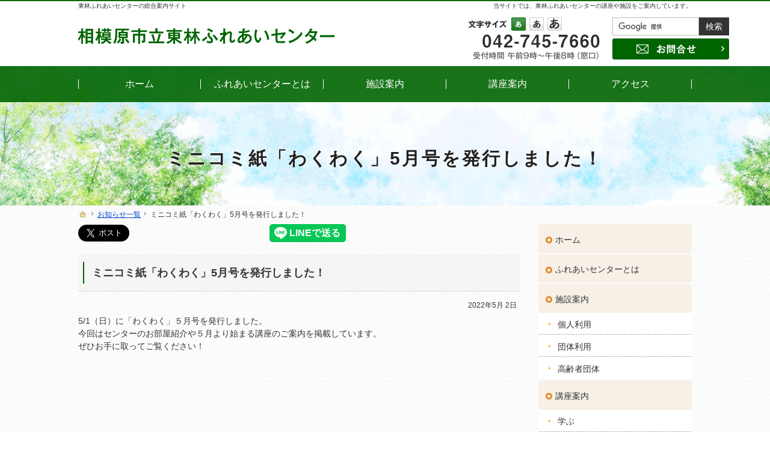

--- FILE ---
content_type: text/html
request_url: https://www.torinfureaicenter.com/whatsnew/5.html
body_size: 14175
content:
<!DOCTYPE html><html lang="ja" id="n"><head><meta charset="UTF-8" />
<title>ミニコミ紙「わくわく」5月号を発行しました！：お知らせ一覧｜東林ふれあいセンター｜施設のご利用や講座をご案内</title>
<meta name="description" content="ミニコミ紙「わくわく」5月号を発行しました！：お知らせ一覧&laquo;東林ふれあいセンターは、各種サークル活動や会議など、高齢者をはじめとしてどなたでもご利用いただける施設です。体力づくりのための体操や教養講座、さまざまなレクリエーション活動にご参加いただけます。林間公園と隣接するのびのびとした空間で、仲間づくりや多世代交流の場としてご活用ください。" />
<meta name="keywords" content="講座,イベント,サークル,地域情報誌" />
<meta name="format-detection" content="telephone=no" />
<meta name="viewport" content="width=device-width,initial-scale=1" />
<link rel="stylesheet" href="https://www.torinfureaicenter.com/style.css" /><link rel="stylesheet" href="https://www.torinfureaicenter.com/print.css" media="print" />
<link rel="prev" href="https://www.torinfureaicenter.com/whatsnew/topics/post_6.html" title="東林ふれあいセンターの施設空き状況を公開しています！" />
<link rel="next" href="https://www.torinfureaicenter.com/lecture/today/24.html" title="健康太極拳（毎月第2・4金曜日）" />
<meta property="og:type" content="article" />
<meta property="og:title" content="ミニコミ紙「わくわく」5月号を発行しました！：お知らせ一覧" />
<meta property="og:description" content="ミニコミ紙「わくわく」5月号を発行しました！：お知らせ一覧&laquo;東林ふれあいセンターは、各種サークル活動や会議など、高齢者をはじめとしてどなたでもご利用いただける施設です。体力づくりのための体操や教養講座、さまざまなレクリエーション活動にご参加いただけます。林間公園と隣接するのびのびとした空間で、仲間づくりや多世代交流の場としてご活用ください。" />
<meta property="og:url" content="https://www.torinfureaicenter.com/whatsnew/5.html" />
<meta property="og:image" content="https://www.torinfureaicenter.com/images/og.png" />
<meta property="og:locale" content="ja_JP" />
<meta property="og:site_name" content="東林ふれあいセンター｜施設のご利用や講座をご案内" />
<meta name="twitter:card" content="summary" /><script src="https://www.torinfureaicenter.com/js/jquery.js"></script><script src="https://www.torinfureaicenter.com/js/shared.js"></script>
<script type="text/javascript" src="https://www.torinfureaicenter.com/js/fontsize.js"></script>
<script type="text/javascript" src="https://www.torinfureaicenter.com/js/fancybox/fancybox.js"></script>
<link rel="stylesheet" type="text/css" href="https://www.torinfureaicenter.com/js/fancybox/fancybox.css" media="screen" />
<!-- Global site tag (gtag.js) - Google Analytics -->
<script async src="https://www.googletagmanager.com/gtag/js?id=G-RMT191KJYH"></script>
<script>
  window.dataLayer = window.dataLayer || [];
  function gtag(){dataLayer.push(arguments);}
  gtag('js', new Date());

  gtag('config', 'G-RMT191KJYH');
</script></head>
<body id="e-5" class="p-entry p-whatsnew">
<div id="top" role="banner"><header id="header">
<h1>ミニコミ紙「わくわく」5月号を発行しました！</h1>
<p>当サイトでは、東林ふれあいセンターの講座や施設をご案内しています。</p>
<h2><a href="https://www.torinfureaicenter.com/" rel="home">東林ふれあいセンターの総合案内サイト</a></h2>
<p><a href="https://www.torinfureaicenter.com/" rel="home"><img src="https://www.torinfureaicenter.com/header_logo.png" alt="東林ふれあいセンター｜地域の講座や施設をご案内" /></a></p>
</header></div>
<div id="contents"><div id="main" role="main">
<ul class="sns"><li class="share-tw">
<a href="https://twitter.com/share?ref_src=twsrc%5Etfw" class="twitter-share-button" data-size="large" data-show-count="false">シェア</a><script async src="https://platform.twitter.com/widgets.js"></script>
</li><li class="share-fb">
<iframe src="https://www.facebook.com/plugins/like.php?href=https://www.torinfureaicenter.com/whatsnew/5.html&amp;layout=button_count&amp;action=like&amp;size=large&amp;show_faces=false&amp;share=false&amp;height=30" title="facebook"></iframe>
</li><li class="share-ha">
<a href="https://b.hatena.ne.jp/entry/" class="hatena-bookmark-button" data-hatena-bookmark-layout="basic-counter" data-hatena-bookmark-height="28" title="このエントリーをはてなブックマークに追加"><img src="https://b.st-hatena.com/images/v4/public/entry-button/button-only@2x.png" alt="このエントリーをはてなブックマークに追加" width="20" height="20" /></a><script src="https://b.st-hatena.com/js/bookmark_button.js" async="async"></script>
</li><li class="share-li">
<div class="line-it-button" data-lang="ja" data-type="share-a" data-ver="3" data-url="https://www.torinfureaicenter.com/whatsnew/5.html" data-color="default" data-size="large" data-count="false"></div><script src="https://d.line-scdn.net/r/web/social-plugin/js/thirdparty/loader.min.js" async="async" defer="defer"></script>
</li></ul>
<article id="a-5">
<h3>ミニコミ紙「わくわく」5月号を発行しました！</h3>
<p class="day"><time datetime="2022-05-02">2022&#24180;5&#26376; 2&#26085;</time></p>	
<div class="content">
<p>5/1（日）に「わくわく」５月号を発行しました。<br />
今回はセンターのお部屋紹介や５月より始まる講座のご案内を掲載しています。<br />
ぜひお手に取ってご覧ください！</p>
</div>
</article>
</div><div id="mbtn"><a href="#menu">メニュー</a></div><aside id="side" role="complementary">
<div id="sideinfo">
<ul class="info"><li><a href="tel:0427457660" class="btn-tel" onclick="gtag('event', 'tap', {'event_category': 'tel'});"><address>042-745-7660</address><aside><span><span>受付時間</span><span>午前9時～午後8時（窓口）</span></span></aside></a>
</li><li><a href="/contact/" class="btn-contact">お問合せ</a></li>
</ul>
</div>
<nav id="menu" role="navigation">
<ul>
<li><a href="https://www.torinfureaicenter.com/" rel="home">ホーム</a></li>
<li><a href="https://www.torinfureaicenter.com/first/">ふれあいセンターとは</a></li>
<li><a href="https://www.torinfureaicenter.com/facilities/">施設案内</a>
<ul>
<li><a href="https://www.torinfureaicenter.com/person/">個人利用</a></li>
<li><a href="https://www.torinfureaicenter.com/group/">団体利用</a></li>
<li><a href="https://www.torinfureaicenter.com/silver/">高齢者団体</a></li>
</ul>
</li>
</ul><ul>
<li><a href="https://www.torinfureaicenter.com/lecture/">講座案内</a>
<ul>
<li><a href="https://www.torinfureaicenter.com/learn/">学ぶ</a></li>
<li><a href="https://www.torinfureaicenter.com/exercise/">運動する</a></li>
<li><a href="https://www.torinfureaicenter.com/today/">当日参加</a></li>
</ul>
</li>
</ul><ul>
<li><a href="https://www.torinfureaicenter.com/access/">アクセス</a></li>
<li><a href="https://www.torinfureaicenter.com/whatsnew/">お知らせ一覧</a>
<ul>
<li><a href="https://www.torinfureaicenter.com/important/">重要なお知らせ</a></li>
<li><a href="https://www.torinfureaicenter.com/topics/">トピックス</a></li>
<li><a href="https://www.torinfureaicenter.com/courseinfo/">講座情報</a></li>
</ul>
</li>
</ul><ul>
<li><a href="https://www.torinfureaicenter.com/contact/">お問合せ</a></li>
<li><a href="https://www.torinfureaicenter.com/privacy/">プライバシーポリシー</a></li>
<li><a href="https://www.torinfureaicenter.com/copyright/">著作権・免責事項</a></li>
<li><a href="https://www.torinfureaicenter.com/archives.html">サイトマップ</a></li>
</ul>
</nav>
<ul class="banner"><li>
<a href="https://twitter.com/torinfureai" target="_blank" rel="noopener nofollow"><img src="/images/banner2.png" alt="Twitter" /></a>
</li><li>
<a href="https://www.instagram.com/torinfureaicenter_offcial/" target="_blank" rel="noopener nofollow"><img src="/images/banner5.png" alt="Instagram" /></a>
</li>

</ul>
<dl class="area">
<dt class="t-c b">指定管理者</dt>
<dd><a href="http://yaokinsyouji.com/company/index.html#other" target="_blank" rel="noopener nofollow" class="window">ヤオキン商事株式会社</a></dd>
</dl>


</aside>
<nav id="topicpath"><ol class="wrap">
<li><a href="https://www.torinfureaicenter.com/" rel="home"><span>ホーム</span></a></li><li><a href="https://www.torinfureaicenter.com/whatsnew/"><span>お知らせ一覧</span></a></li><li><span>ミニコミ紙「わくわく」5月号を発行しました！</span></li>
</ol></nav>
</div>
<div id="gnav">
<div id="hnav" class="wrap"><div id="font">
<span>文字サイズの変更</span>
<ul>
<li class="list-s" id="fontsize-s"><a href="javascript:FontSize()" class="on">小</a></li>
<li class="list-m" id="fontsize-m"><a href="javascript:FontSize('medium')" class="off">中</a></li>
<li class="list-l" id="fontsize-l"><a href="javascript:FontSize('large')" class="off">大</a></li>
</ul>
</div><ul class="info"><li id="tel"><a href="tel:0427457660" class="btn-tel" onclick="gtag('event', 'tap', {'event_category': 'tel'});"><address>042-745-7660</address><aside><span><span>受付時間</span><span>午前9時～午後8時（窓口）</span></span></aside></a>
</li><li><form id="cse-search-box" action="https://google.com/cse" class="search">
<p><span><input type="hidden" name="cx" value="b960aec0762331041" /><input type="hidden" name="ie" value="UTF-8" /><input type="text" name="q" size="31" /></span><span><input type="submit" name="sa" id="sa" value="検索" /></span></p>
</form><script src="https://www.google.com/cse/brand?form=cse-search-box&lang=ja"></script><a href="/contact/" class="btn-contact">お問合せ</a></li>
</ul></div>
<nav id="global"><div class="wrap"><ul itemscope itemtype="https://www.schema.org/SiteNavigationElement">
<li class="list-1"><a href="https://www.torinfureaicenter.com/" rel="home"><span>ホーム</span></a></li>
<li class="list-2" itemprop="name"><a itemprop="url" href="https://www.torinfureaicenter.com/first/"><span>ふれあいセンターとは</span></a></li>
<li class="list-3" itemprop="name"><a itemprop="url" href="https://www.torinfureaicenter.com/facilities/"><span>施設案内</span></a></li>
<li class="list-4" itemprop="name"><a itemprop="url" href="https://www.torinfureaicenter.com/lecture/"><span>講座案内</span></a></li>
<li class="list-5" itemprop="name"><a itemprop="url" href="https://www.torinfureaicenter.com/access/"><span>アクセス</span></a></li>
</ul></div></nav>
</div>
<div id="info" role="contentinfo"><footer id="footer">
<div id="fnav">
<nav class="list">
<ul>
<li><a href="https://www.torinfureaicenter.com/" rel="home">ホーム</a></li>
<li><a href="https://www.torinfureaicenter.com/first/">ふれあいセンターとは</a></li>
<li><a href="https://www.torinfureaicenter.com/facilities/">施設案内</a>
<ul>
<li><a href="https://www.torinfureaicenter.com/person/">個人利用</a></li>
<li><a href="https://www.torinfureaicenter.com/group/">団体利用</a></li>
<li><a href="https://www.torinfureaicenter.com/silver/">高齢者団体</a></li>
</ul>
</li>
</ul><ul>
<li><a href="https://www.torinfureaicenter.com/lecture/">講座案内</a>
<ul>
<li><a href="https://www.torinfureaicenter.com/learn/">学ぶ</a></li>
<li><a href="https://www.torinfureaicenter.com/exercise/">運動する</a></li>
<li><a href="https://www.torinfureaicenter.com/today/">当日参加</a></li>
</ul>
</li>
</ul><ul>
<li><a href="https://www.torinfureaicenter.com/access/">アクセス</a></li>
<li><a href="https://www.torinfureaicenter.com/whatsnew/">お知らせ一覧</a>
<ul>
<li><a href="https://www.torinfureaicenter.com/important/">重要なお知らせ</a></li>
<li><a href="https://www.torinfureaicenter.com/topics/">トピックス</a></li>
<li><a href="https://www.torinfureaicenter.com/courseinfo/">講座情報</a></li>
</ul>
</li>
</ul><ul>
<li><a href="https://www.torinfureaicenter.com/contact/">お問合せ</a></li>
<li><a href="https://www.torinfureaicenter.com/privacy/">プライバシーポリシー</a></li>
<li><a href="https://www.torinfureaicenter.com/copyright/">著作権・免責事項</a></li>
<li><a href="https://www.torinfureaicenter.com/archives.html">サイトマップ</a></li>
</ul>
</nav>
<div><ul class="info"><li><a href="tel:0427457660" class="tel" onclick="gtag('event', 'tap', {'event_category': 'tel'});"><address>042-745-7660</address></a>
</li><li>
<aside><span><span>受付時間</span><span>午前9時～午後8時（窓口）</span></span></aside>
</li><li><a href="/contact/" class="btn-contact">お問合せ</a></li>
</ul></div>
</div>
<div class="wrap">
<p id="copyright">&copy; 2022-2026 東林ふれあいセンター</p>
<a href="https://www.torinfureaicenter.com/" rel="home"><img src="https://www.torinfureaicenter.com/footer_banner.png" alt="東林ふれあいセンター｜施設のご利用や講座をご案内" /></a>

</div>
</footer></div>
<nav id="pnav" class="on"><ul><li id="ppl"><a href="/contact/" class="btn-contact">Contact</a></li><li id="up"><a href="#top">PageTop</a></li></ul></nav>
<script type="application/ld+json">{"@context":"https://schema.org","@graph":[{"@type":"Organization","name":"東林ふれあいセンター","url":"https://www.torinfureaicenter.com/","logo":"https://www.torinfureaicenter.com/header_logo.png"},{"@type":"WebSite","url":"https://www.torinfureaicenter.com/","name":"東林ふれあいセンター"},{"@type":"BreadcrumbList","itemListElement":[{"@type":"ListItem","position":1,"item":{"@id":"https://www.torinfureaicenter.com/","name":"東林ふれあいセンター"}},{"@type":"ListItem","position":2,"item":{"@id":"https://www.torinfureaicenter.com/whatsnew/","name":"お知らせ一覧"}}]}]}</script>
</body>
</html>

--- FILE ---
content_type: text/css
request_url: https://www.torinfureaicenter.com/style.css
body_size: 15848
content:
@charset "utf-8";
@import url(css/master1-2/shared.css);/*190306*/
h1{background-color:#24c129;}
h1+p,h2{top:2px;line-height:1;}h1+p,h2 a{color:#333;font-size:10px;line-height:1.5;}
.search{overflow:hidden;position:relative;max-width:194px;}
.search p{display:table;table-layout:fixed;width:100%;margin:0 0 5px 0;}.search span{display:table-cell;}.search span+span{width:5em;}
.search input{font-size:14px;letter-spacing:normal;}
.search [type="text"]{border-color:#bdbdbd;color:#9f9f9f;}
.search [type="submit"]{background:#333;padding:.56em 0;width:100%;border-radius:0;}
.info li+li{width:100%;max-width:204px;}
.info a.btn-contact{max-width:194px;height:35px;}
.info a.btn-tel{height:70px;}
a[class*="a-btn"],button, [type="button"], [type="reset"]{border:0;border-radius:3px;font-size:1em;background:#814816;color:#fff;}a[class*="a-btn"].db{display:block;padding:16px 20px;}
a[class*="a-btn"]::before,a[class*="a-btn"]:hover::before{width:24px;background-image:url("images/design/arrowbtn.png");}
a[class*="a-btn"]::after{content:none;}
h3,.h3 {border:none; background:#f5f5f5; border-bottom:3px solid #ececec; padding:1.2em 10px 1em 23px; font-size:1.25em;}
h3::before,.h3::before{position:absolute; content:""; top:22%; left:8px; z-index:2; width:2px; height:60%; background:#006400;}
#index h3::before{content:none;}
body:not(#index) h4,.h4{background:none; border-bottom:3px solid #ebe4d4; box-shadow:0 -1px 0 #e9ae70 inset; padding:.7em 10px .55em; font-size:1.3em;}
h4::before,.h4::before, dl.box>dt::before{content:none;}
h5::after,.h5::after{border-bottom:2px solid #006400;}
h6,.h6{background-size:32px;}
a.a-btn2,#mbtn,#menu::before,#menu li,#pnav a{background-color:#006400;}
#index section>h3,#contact h3,#index #whatsnew h3,#index #calendar h3{background:url("images/design/hltop.png") center bottom no-repeat;padding-bottom:40px;margin-bottom:20px;font-weight:normal;font-size:20px;text-align:center;border:none;}
#index #calendar h3{margin-bottom:0;}
.a_trans li{border:0;border-radius:0;}
.a_trans a{padding:0;position:relative;right:auto;bottom:auto;margin-bottom:23px;max-width:225px;overflow:visible;border-radius:12px;text-shadow:0 0 2px #000;}
.a_trans a::before{content:"";position:absolute;left:0;top:0;width:100%;height:100%;z-index:2;background:rgba(0,100,0,.7);border:5px solid #addead;border-radius:10px;opacity:0;}
.a_trans a:hover::before{opacity:1;}
.a_trans a::after{width:30px;right:50%;bottom:-15px;margin:-15px -15px 0 0;z-index:4;-webkit-transition:.2s;transition:.2s;}
.a_trans a:hover::after{bottom:10px;}
.a_trans a>span::before,.a_trans a>span::after{content:none;}
.a_trans a img{max-width:100%;max-height:none;margin:0 auto;border-radius:12px;}
.a_trans a>div,.a_trans a>div::after{position:absolute;left:0;top:0;z-index:3;}
.a_trans a>div{width:100%;height:100%;height:44vw;max-height:225px;text-align:center;display:table;table-layout:fixed;}
.a_trans a>div::after{content:"";left:25%;top:50%;border-top:1px solid #fff;width:50%;}
.a_trans a h4,.a_trans a p{display:table-row;color:#fff;margin:0 auto;height:50%;border:none;box-shadow:none;}
.a_trans h4>span,.a_trans a p>span{display:table-cell;text-align:center;font-size:1em;font-weight:bold;padding:10px;color:#fff;}
.a_trans h4>span{vertical-align:bottom;}.a_trans a p{font-size:12px;font-size:3.6vw;}
.a_line a::after{border-width:4px;border-radius:0;}.a_line a:hover::after{border-color:#d1e9a0;}
#mv.fade,#show>p.main{width:140%;left:-20%;}
#paging li{background:#addead;box-shadow:none;}#paging li.active{background:#006400;}
#index #whatsnew{background:#e5f4e5;padding:0 10px 40px;}
.switching{overflow:hidden;text-align:left;position:relative;text-align:center;max-width:1020px;margin:0 auto 10px auto;}
.switching .tab{font-size:12px;font-size:4vw;line-height:1.25;display:table;width:100%;max-width:34em;margin:0;}
.switching .tab li{display:table-cell;padding:0 0 0 2px;}.switching .tab li:first-child{padding:0;}
.switching input{position:absolute;right:100%;top:0;z-index:0;}
.switching label{display:block;cursor:pointer;font-weight:600;padding:.9em 0 .5em 0;background:#006400;color:#fff;text-align:center;border-radius:10px 10px 0 0;}
.switching label[for="box2"]{background:#c91a00;}
.switching label[for="box3"]{background:#2a4278;}
.switching label[for="box4"]{background:#bc5800;}
.screen{overflow:hidden;position:relative;z-index:1;border:2px solid #daeada;}
.screen>div,.screen>p{margin:0 auto;background:#fff;text-align:center;padding:1em;}
.screen>div{display:block;position:relative;width:100%;padding:0;overflow:hidden;z-index:1;}
.switching .screen>div{height:0;-webkit-transition:.3s;transition:.3s;opacity:0;}
.switching input#box1:checked~.screen>div:first-child,
.switching input#box2:checked~.screen>div:nth-of-type(2),
.switching input#box3:checked~.screen>div:nth-of-type(3),
.switching input#box4:checked~.screen>div:nth-of-type(4){z-index:2;opacity:1;height:auto;}
input#box1:checked~.tab label[for="box1"],label[for="box1"]:hover{}
input#box2:checked~.tab label[for="box2"],label[for="box2"]:hover{}
input#box3:checked~.tab label[for="box3"],label[for="box3"]:hover{}
#whatsnew .newlist{padding:10px 4% 20px 4%;text-align:left;}
.newlist>li{padding:11px 10px;border:0;text-align:left;}
.newlist>li+li{background:linear-gradient(to right,rgba(255,255,255,0),rgba(255,255,255,0) 1px,#9e9e9e 1px,#9e9e9e 2px);background-repeat:repeat-x;background-size:3px 1px;}
.newlist>li>span,.newlist>li>time{display:inline-block;margin:0 5px 5px 0;}
.newlist>li>span{border:1px solid #39a639;width:7.5em;position:relative;font-size:12px;padding:.15em 0;}
.newlist>li>span.tag-topics{border-color:#8c9fcb;}
.newlist>li>span::after{content:"";position:absolute;left:0;top:0;width:100%;height:100%;z-index:-1;background:#fff;opacity:.3;}

.newlist>li>span a{text-decoration:none;display:block;text-align:center;color:#006400;}
.newlist>li>span.tag-topics a{color:#2a4278;}
.newlist>li>span.tag-important{border-color:#d78073;}

.newlist>li>span.tag-important a{color:#c91a00;}
.newlist>li>span.tag-courseinfo{border-color:#d99a50;}

.newlist>li>span.tag-courseinfo a{color:#bc5800;}
.newlist>li>time{padding:0;}.newlist>li>time::before{content:none;}
.newlist>li p{text-align:left;}
#minicomi{padding:30px 0;}#minicomi .content{line-height:2;padding:10px 10px 30px 10px;}
#minicomi .typebox2-{max-width:360px;padding:0 10px 0 0;margin:0 auto 20px auto;}#minicomi .typebox2->li{padding:0 0 0 10px;}
#minicomi .grid2{max-width:720px;margin:0 auto;padding:20px 0;}#minicomi .grid2>li{padding:0 15px;}#minicomi a[class*="a-btn"]{display:block;}
#calendar,#banner{background:#fff;padding:20px 10px;}#banner ul{padding:0;max-width:880px;}
#contact h3::after{content:none;}
#contact h4,#contact h4::before{margin-bottom:20px;}
#contact ul,#contact a{border:0;color:#333;}#contact ul>li{background:#fff;background:rgba(255,255,255,.85);border-radius:10px;}
#contact ul>li+li{margin-top:20px;border:0;}
#contact .tel,#contact .tel2,#contact .fax{font-size:20px;font-size:7vw;line-height:1.25;position:relative;display:block;text-transform:uppercase;}.fax{letter-spacing:.04em;}
#contact a img {max-width:255px;}
#fnav,#fnav nav+div{background:#006400;border:0;}
#fnav .info a.btn-contact{background:url("images/btn_contact.png");max-width:255px;height:42px;}
#footer h3::before{content:none;}
#footer img{max-height:40px;}
li>aside>span>span:first-child::after{content:none;}
}
.photolist>li{margin-bottom:10px;text-align:center;}
.photolist a{color:#333;display:block;text-decoration:none;height:100%;background:#fff;border:1px solid #dfe0dd;padding:8px;overflow:hidden;}
.photolist img{width:30%;margin:0 8px 0 0;float:left;}
.photolist a>p,.photolist dl{padding:5px 0;margin:0 auto;overflow:hidden;text-align:left;font-weight:bold;}
.photolist a>p{color:#006400;font-size:1.12em; line-height:1.25; padding:10px 0 5px;}
.photolist dl,.photoinfo>dl{text-align:left;display:table;table-layout:fixed;padding:2px 0;font-weight:normal;}
.photolist dt,.photolist dd,.photoinfo>dl>dt,.photoinfo>dl>dd{display:table-cell;vertical-align:top;}
.photolist dt,.photoinfo>dl>dt{font-weight:bold;position:relative;padding-right:1.2em;width:3.5em;}
.photolist dt::after,.photoinfo>dl>dt::after{content:"\ff1a";position:absolute;right:.2em;top:0;}

#menu{margin-bottom:20px;position:relative;z-index:1;background:none;}
#menu li{background:none;border:none;}
#menu li+li,#menu>ul+ul{border-top:1px solid #fff;}
#menu a{border:none;line-height:1.25;position:relative;padding:1.25em 6px 1em 2em;background:#f7f0e7;border-radius:5px;}
#menu a:hover,#menu a.on{background:#e5f4e5;color:#333;}
#menu a::before{content:"";position:absolute;left:12px;top:1.5em;height:.8em;width:.8em;background:none;border:3px solid #e38c26;border-radius:50%;}
#menu a:hover::before, #menu a.on::before{background:#fff; border-color:#006400;}
#menu li li{padding-bottom:0;}
#menu li li+li{border:0;background:linear-gradient(to right,rgba(255,255,255,0),rgba(255,255,255,0) 2px,#999 2px,#999);background-repeat:repeat-x;background-size:4px 1px;padding-top:1px;}
#menu li li a{padding:.8em 6px .55em 32px;background:#fff;border-radius:0;}
#menu li li a:hover,#menu li li a.on{background:#fff;color:#006400;text-decoration:underline;}
#menu li li a::before{background:none;left:17px;top:1.2em;width:0;height:0;border-radius:0;border:3px dashed transparent;border-width:2px 4px;border-color:rgba(255,0,0,0);border-left-color:#fdaa06;}
#sideinfo .info li:first-child{padding-right:60px;}
.area{border:1px solid #3f7d4c; background:#fff; box-shadow:4px 4px 0 #d7e3d5 inset, -4px -4px 0 #d7e3d5 inset; margin:0 auto; padding:10px; border-radius:3px;text-align:center;margin: 0 1%;}
.area dt{color:#636363;}
.area dd a{color:#333;}
mark,.mark,.pnav li a,dl.box>dt{background:#ffe7ec;}
[class*="linebox"],.list-btn a{background-color:#f7fff7; border:1px solid #bddcbd; box-shadow:none;}
.list-btn a{color:#1c7c1c;}
button,[type="button"],[type="reset"],[type="submit"]{background:#006400;border-radius:3px;}
th,[type="text"]:focus,select:focus,textarea:focus{background-color:#fbf4e1;}
th,td,button,input,select,textarea{border:1px solid #c5b996;}
.flex li [class*="a-btn"]{display:-webkit-box;display:-ms-flexbox;display:-webkit-flex;display:flex;-webkit-box-align:center;-ms-flex-align:center;-webkit-align-items:center;align-items:center;
height:100%;padding:16px;text-align:center;justify-content:center;}
.scroll{overflow:auto;white-space:nowrap;}
/*フォントサイズ変更*/
#font,#font a{background:#fff url("/images/design/font.png");}
#font{position:absolute;top:-81px;right:226px;background-position:0 -22px;height:22px;overflow:hidden;width:162px;z-index:2;}
#font span,#font a{display:block;float:left;overflow:hidden;text-indent:100%;white-space:nowrap;}
#font span{width:72px;}
#font a{width:24px;height:22px;margin:0 0 0 6px;}
#font .list-s a{background-position:-78px 0;}
#font .list-m a{background-position:-108px 0;}
#font .list-l a{background-position:-138px 0;}
#font a.on,#font a:hover{background-color:transparent;background-position:0 -44px;}

@media(min-width:30em){
#pickup ul,.a_trans{margin-bottom:36px;}
.a_trans a:hover::before{left:0;top:0;width:100%;height:100%;margin:0;}
.a_trans a>div{height:23vw;}
.a_trans h4{font-size:14px;font-size:2.6vw;}.a_trans a p{font-size:10px;font-size:2vw;}
.switching .tab{font-size:16px;table-layout:fixed;}
#minicomi .typebox2-{padding:0;width:40%;}#minicomi .typebox2->li{width:50%;margin:0;}
#contact .tel,#contact .tel2,#contact .fax{font-size:30px;}
.photolist img{width:auto;margin:0 auto;float:none;}
.area{max-width:280px;margin: 0 auto;}
.scroll {white-space: normal;}
.sponly{position:absolute;left:120%;top:0;}
}
@media(min-width:40em){
#sideinfo .info{width:auto;}#sideinfo .info li+li{width:204px;padding:0 0 0 10px;}
#index #contact>h3,#contact h3{margin-bottom:0;}
#contact{padding:30px 0 36px 0;}#contact ul{border-collapse:separate;border-spacing:30px;}
#contact .tel,#contact .tel2,#contact .fax{font-size:3vw;}
.a_trans h4{font-size:20px;}.a_trans a p{font-size:14px;}
#index #whatsnew{padding:0px 10px 50px}.newlist>li>span,.newlist>li>time{float:left;margin:0 1em 0 0;}
}
@media(min-width:48em){
h2+p{width:51%;}
#hnav .info{top:-81px;max-width:49%;left:51%;}.info li{padding:0 10px 0 0;}.info li+li{width:204px;}
#global, #global li li a{background:rgba(0,100,0,.9);}
#global a>span{color:#fff;}#global a>span::before,#global a>span::after{border-color:#fff;}
#index section>h3,#index #whatsnew h3,#index #calendar h3{padding:40px 10px;margin-bottom:36px;font-size:30px;}
#index #calendar h3{margin-bottom:0;}
#paging{padding:12px 0 5px 0;}#paging li{margin:0 5px;}
#pickup{padding-bottom:20px;}.a_trans a::after{width:46px;bottom:-23px;margin:-23px -23px 0 0;}.a_trans a:hover::after{bottom:15px;}
#pickup .a_line li img{width:480px;}
#whatsnew .newlist{padding:15px 22px 20px 22px;}
#minicomi p{padding:0 30px;overflow:hidden;}
#fnav{background:#e5f4e5;}#fnav nav{padding:3px 5px;}#fnav nav a:hover{color:#006400;}#fnav nav li{margin-bottom:5px;}
#footer .info,#footer .info a{color:#fff;}#footer .info li+li{width:265px;max-width:none;}
#footer .info>li>span{display:block;line-height:1.25;text-align:left;padding-left:2em;}
h1{background-color:inherit; color:#222; letter-spacing:.1em; text-shadow:1px 1px 3px rgba(255, 255, 255, 0.8), -1px -1px 3px rgba(255, 255, 255, 0.8); text-align:center;}
}
@media(min-width:66em){
#contact .tel,#contact .fax{font-size:28px;}#mv.fade,#show>p.main{width:100%;left:auto;}#show>p.main{top:auto;bottom:0;}
/*
#show>img.main{max-width:100%;width:auto;margin-left:auto;}
#show.mv,#show.pin{height:520px;}#show:not(.mv)>img.main,#show #vv{min-width:100%;min-height:100%;width:auto;height:auto;position:absolute;left:50%;top:50%;-webkit-transform:translate(-50%,-50%);-ms-transform:translate(-50%,-50%);transform:translate(-50%,-50%);}#show:not(.mv)>img.main.ip-t{top:0;-webkit-transform:translate(-50%,0);-ms-transform:translate(-50%,0);transform:translate(-50%,0);}#show #vv{background-size:auto;}#mv{width:100%;margin:0 auto;}#view img{width:100%;}
*/
body:not(#index) #view img{width:100%;}
}

#whatsnew p .t-l{padding-left: 22px;}
.day{text-align:right;font-size:.875em;margin:-.5em 0 .5em 0;padding:0 .5em;}

#mv.postslide{margin-bottom:50px;}
#mv.postslide li img{margin:0;}

#mv.postslide,.mv.postslide{margin-bottom:50px;}
#mv.postslide li img,.mv.postslide li img{margin:0;}
.mv{width:100%;overflow:visible;position:relative;text-align:center;padding:0;z-index:1;margin:0 auto 30px auto;}
.view{overflow:hidden;width:10000px;margin:0 auto;position:relative;left:-1400px;z-index:2;}
.view li{width:1400px;float:left;clear:none;position:relative;z-index:2;overflow:hidden;}
.paging{display:block;overflow:hidden;position:absolute;top:100%;left:0;z-index:9;width: 100%;padding:10px 0;line-height:0;}
.paging li{display:inline-block;width:10px;height:10px;margin:0 8px;background:#cef0ce;border-radius:50%;cursor:pointer;text-indent:120%;white-space:nowrap;overflow-wrap:normal;word-wrap:normal;overflow:hidden;}
.paging li.active{background:#62ca62;}
@media(min-width:48em){
.paging{padding:12px 0 5px 0;}
.paging li{width:15px;height:15px;margin:0 5px;}
}

/*スライド矢印*/
#show #mv_prev,#show #mv_next{cursor:pointer;width:5%;max-width:70px;height:100%;background-image:url("images/design/prev.png");top:0;background-position:center center;background-repeat:no-repeat;background-size:contain;}
#show #mv_prev,#show #mv_next{z-index:10;}
#show #mv_prev{left:0;}
#show #mv_next{right:0;background-image:url("images/design/next.png");}
@media(min-width:48em){
#show #mv_prev{left:13.5%;}
#show #mv_next{right:13.5%;}
}
@media(min-width:66em){
#show #mv_prev{left:0;}
#show #mv_next{right:0;}
}

.youtube{position:relative;height:0;padding-bottom:56.25%;display:block;}
.youtube iframe{position:absolute;width:100%;height:100%;top:0;left:0;}


--- FILE ---
content_type: text/css
request_url: https://www.torinfureaicenter.com/print.css
body_size: 55
content:
@charset "utf-8";
@import url(css/master1-2/print.css);

--- FILE ---
content_type: text/javascript
request_url: https://www.torinfureaicenter.com/js/shared.js
body_size: 6122
content:
document.getElementById('n').removeAttribute('id');var head=document.getElementsByTagName('head')[0],ua=navigator.userAgent.toLowerCase();if(ua.match(/msie/)||ua.match(/trident/)){var ie=true;vp=document.getElementsByName('viewport')[0],xe=document.createElement('meta');xe.setAttribute('http-equiv','X-UA-Compatible');with(xe){content='IE=edge';}vp.setAttribute('content','width=auto,initial-scale=1');head.insertBefore(xe,vp);}
var dp=document.createElement('link');with(dp){rel='dns-prefetch',href='https://fonts.googleapis.com';}head.appendChild(dp);
var gf=document.createElement('link');with(gf){rel='stylesheet',href='https://fonts.googleapis.com/css?family=Roboto+Mono&ubset=latin';}head.appendChild(gf);
$(function(){
var _touch=("ontouchstart" in document) ? "touchstart":"click";
if(_touch=="touchstart"){if(ua.indexOf("iphone")>0||ua.indexOf("android")>0){_touch="click";}else{_touch="click";}}
$(document).on(_touch,"a[href^=#]",function(){var href=$(this).attr("href"),target=$(href=="#"||href==""?"html":href),position=target.offset().top;if($(this).hasClass("nos")){}else{$("html,body").animate({scrollTop:position},500,"swing");}return false;});
$("dl.box>dd").hide();$(document).on(_touch,"dl.box>dt",function(){$(this).toggleClass("on");$(this).next("dd:not(:animated)").slideToggle("slow");});$("dl.open>dt").trigger("click");
$(document).on(_touch,".open_popup",function(){var newPopup,target=$(this).attr("target").split(":"),options="toolbar=no,menubar=no,status=yes,scrollbars=yes,resizable=yes",x=(screen.availWidth-target[1])/2,y=(screen.availHeight-target[2])/2;newPopup=window.open($(this).attr("href"),target[0],"width="+target[1]+",height="+target[2]+",left="+x+",top="+y+options);newPopup.focus();return false;});
$(document).on(_touch,".close_popup",function(){if(ie){}else if(ua.indexOf("gecko")>=0){win=window;if(!window.opener||window.opener.closed){$(this).text("No Popup");}else{top.close();}}top.close();return false;});
if(_touch=="click"){$("a img").on({"mouseenter":function(){if($(this).hasClass("nof")){}else{$(this).fadeTo("fast",0.8);}},"mouseleave":function(){$(this).fadeTo("normal",1.0);}});}else{$("a img").on({_touch:function(){if($(this).hasClass("nof")){}else{$(this).fadeTo("fast",0.8);}},"touchend touchcancel":function(){$(this).fadeTo("normal",1.0);}});}
var pnav=$(document.getElementById("pnav")),snav=$(document.getElementById("snav")),aside=$(document.getElementById("side")),state=false,scrollpos;
pnav.removeClass("on");snav.removeClass("on");$("#mbtn").html("<a>Menu</a>");$("body").append("<div id='filter'></div>");
if(document.getElementById("topicpath")!=null){$(document.getElementById("contents")).prepend("<nav id='topicpath-top'>"+$(document.getElementById("topicpath")).html()+"</nav>");}
if(ua.indexOf("iphone")>0||ua.indexOf("android")>0){
pnav.addClass("sp");$(document.getElementById("ppl")).before("<li><a href="+$(document.getElementById("tel")).find("a").attr("href")+" onclick=\"ga(\'send\',\'event\',\'click\',\'tel-tap\');\">Tel</a></li>");
}else{
$(document).on("click","a[href^=tel]",function(){return false;});
$(document.getElementById("point")).addClass("hover");
}
$(document).on(_touch,"#mbtn a",function(){
if(state==false){scrollpos=$(window).scrollTop();$('body').addClass('on').css({'top':-scrollpos});aside.addClass('on');state=true;}
else{$('body').removeClass('on').css({'top':0});window.scrollTo(0,scrollpos);aside.removeClass('on');state=false;}
});
$(document).on(_touch,"#filter",function(){
if(state==false){}else{$('body').removeClass('on').css({'top':0});window.scrollTo(0,scrollpos);aside.removeClass('on');state=false;}
});
$(window).on("load scroll resize",function(){
if($(document.getElementById("gnav")).css('top')=='110px'){
if(state==false){}else{$('body').removeClass('on').css({'top':0});window.scrollTo(0,scrollpos);aside.removeClass('on');state=false;}
}
if($(this).scrollTop()>0){pnav.addClass("on");snav.addClass("on");}else{
if($("body").hasClass("on")){}else{pnav.removeClass("on");}
}
});
});

$(function(){
$('.fancybox').fancybox();
});

function getCookie(key){
tmp = document.cookie+";";tmp1 = tmp.indexOf(key,0);
if(tmp1 != -1){tmp = tmp.substring(tmp1,tmp.length);start = tmp.indexOf("=",0);end = tmp.indexOf(";",start);return(unescape(tmp.substring(start+1,end)));}return("");
}
function FontSize(COMMAND){
if(COMMAND=="large") {
document.getElementById("fontsize-l").innerHTML='<a href=\"javascript:FontSize(\'large\')\" class=\"on\">大</a>';
document.getElementById("fontsize-m").innerHTML='<a href=\"javascript:FontSize()\" class=\"off\">中</a>';
document.getElementById("fontsize-s").innerHTML='<a href=\"javascript:FontSize(\'small\')\" class=\"off\">小</a>';
document.getElementById('contents').style.fontSize="1.6em";
}else if( COMMAND == "small"){
document.getElementById("fontsize-l").innerHTML='<a href=\"javascript:FontSize(\'large\')\" class=\"off\">大</a>';
document.getElementById("fontsize-m").innerHTML='<a href=\"javascript:FontSize()\" class=\"off\">中</a>';
document.getElementById("fontsize-s").innerHTML='<a href=\"javascript:FontSize(\'small\')\" class=\"on\">小</a>';
document.getElementById('contents').style.fontSize="1.24em";
}else{
document.getElementById("fontsize-l").innerHTML='<a href=\"javascript:FontSize(\'large\')\" class=\"off\">大</a>';
document.getElementById("fontsize-m").innerHTML='<a href=\"javascript:FontSize()\" class=\"on\">中</a>';
document.getElementById("fontsize-s").innerHTML='<a href=\"javascript:FontSize(\'small\')\" class=\"off\">小</a>';
document.getElementById('contents').style.fontSize="1.4em";
}
var week = new Array("Sun", "Mon", "Tue", "Wed", "Thu", "Fri", "Sat");
var mon = new Array("January","February","March","April","May","June","July","August","September","October","November","December");
dt = new Date();yy = dt.getFullYear();mm = dt.getMonth()+6;dd = dt.getDate();
var kyou =new Date(yy, mm, dd);
exp = week[kyou.getDay()] +","+ dd +"-"+ mon[mm]+ "-"+ yy +' 09:00:00 GMT';
document.cookie = 'd1fsize='+escape(COMMAND)+'; path=/; expires='+exp;
}
function defsize(){key=getCookie('d1fsize');if(key){FontSize(key);}}

--- FILE ---
content_type: text/javascript
request_url: https://www.torinfureaicenter.com/js/fontsize.js
body_size: 2101
content:
//fontsize
function getCookie(key){
tmp = document.cookie+";";tmp1 = tmp.indexOf(key,0);
if(tmp1 != -1){tmp = tmp.substring(tmp1,tmp.length);start = tmp.indexOf("=",0);end = tmp.indexOf(";",start);return(unescape(tmp.substring(start+1,end)));}return("");
}
function FontSize(COMMAND){
if(COMMAND=="large") {
document.getElementById("fontsize-l").innerHTML='<a href=\"javascript:FontSize(\'large\')\" class=\"on\">大</a>';
document.getElementById("fontsize-m").innerHTML='<a href=\"javascript:FontSize(\'medium\')\" class=\"off\">中</a>';
document.getElementById("fontsize-s").innerHTML='<a href=\"javascript:FontSize()\" class=\"off\">小</a>';
document.getElementById('contents').style.fontSize="2em";
}else if( COMMAND == "medium"){
document.getElementById("fontsize-l").innerHTML='<a href=\"javascript:FontSize(\'large\')\" class=\"off\">大</a>';
document.getElementById("fontsize-m").innerHTML='<a href=\"javascript:FontSize(\'medium\')\" class=\"on\">中</a>';
document.getElementById("fontsize-s").innerHTML='<a href=\"javascript:FontSize()\" class=\"off\">小</a>';
document.getElementById('contents').style.fontSize="1.4em";
}else{
document.getElementById("fontsize-l").innerHTML='<a href=\"javascript:FontSize(\'large\')\" class=\"off\">大</a>';
document.getElementById("fontsize-m").innerHTML='<a href=\"javascript:FontSize(\'medium\')\" class=\"off\">中</a>';
document.getElementById("fontsize-s").innerHTML='<a href=\"javascript:FontSize()\" class=\"on\">小</a>';
document.getElementById('contents').style.fontSize="1em";
}
var week = new Array("Sun", "Mon", "Tue", "Wed", "Thu", "Fri", "Sat");
var mon = new Array("January","February","March","April","May","June","July","August","September","October","November","December");
dt = new Date();yy = dt.getFullYear();mm = dt.getMonth()+6;dd = dt.getDate();
var kyou =new Date(yy, mm, dd);
exp = week[kyou.getDay()] +","+ dd +"-"+ mon[mm]+ "-"+ yy +' 09:00:00 GMT';
document.cookie = 'd1fsize='+escape(COMMAND)+'; path=/; expires='+exp;
}
function defsize(){key=getCookie('d1fsize');if(key){FontSize(key);}}